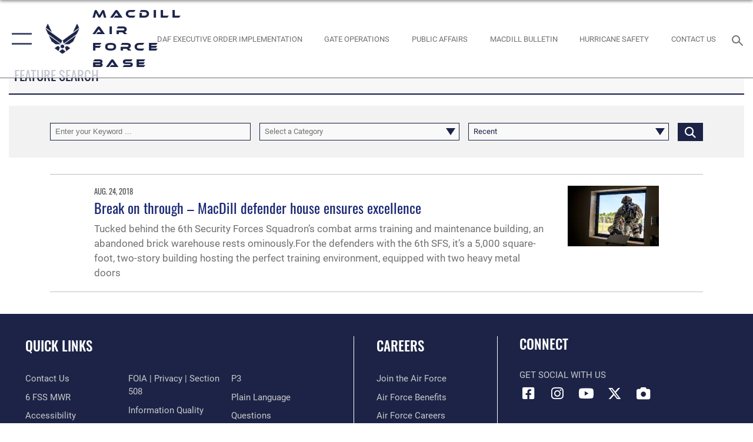

--- FILE ---
content_type: text/html; charset=utf-8
request_url: https://www.macdill.af.mil/News/Features/Tag/89777/emergency-services-team/
body_size: 20756
content:
<!DOCTYPE html>
<html  lang="en-US">
<head id="Head"><meta content="text/html; charset=UTF-8" http-equiv="Content-Type" />
<meta name="REVISIT-AFTER" content="1 DAYS" />
<meta name="RATING" content="GENERAL" />
<meta name="RESOURCE-TYPE" content="DOCUMENT" />
<meta content="text/javascript" http-equiv="Content-Script-Type" />
<meta content="text/css" http-equiv="Content-Style-Type" />
<title>
	Features
</title><meta id="MetaDescription" name="description" content="The official website for the MacDill Air Force Base" /><meta id="MetaKeywords" name="keywords" content="MacDill AFB; MacDill; Tampa Bay; MacDill Air Force Base" /><meta id="MetaRobots" name="robots" content="INDEX, FOLLOW" /><link href="/Resources/Shared/stylesheets/dnndefault/7.0.0/default.css?cdv=2418" type="text/css" rel="stylesheet"/><link href="/DesktopModules/ArticleCS/module.css?cdv=2418" type="text/css" rel="stylesheet"/><link href="/DesktopModules/ArticleCSDashboard/module.css?cdv=2418" type="text/css" rel="stylesheet"/><link href="/Portals/26/portal.css?cdv=2418" type="text/css" rel="stylesheet"/><link href="/Desktopmodules/SharedLibrary/Plugins/SocialIcons/css/fa-social-icons.css?cdv=2418" type="text/css" rel="stylesheet"/><link href="/Desktopmodules/SharedLibrary/Plugins/Skin/SkipNav/css/skipnav.css?cdv=2418" type="text/css" rel="stylesheet"/><link href="/desktopmodules/ArticleCS/styles/AirForce3/style.css?cdv=2418" type="text/css" rel="stylesheet"/><link href="/Desktopmodules/SharedLibrary/Plugins/ColorBox/colorbox.css?cdv=2418" type="text/css" rel="stylesheet"/><link href="/Desktopmodules/SharedLibrary/Plugins/bootstrap4/css/bootstrap.min.css?cdv=2418" type="text/css" rel="stylesheet"/><link href="/Desktopmodules/SharedLibrary/ValidatedPlugins/font-awesome6/css/all.min.css?cdv=2418" type="text/css" rel="stylesheet"/><link href="/Desktopmodules/SharedLibrary/ValidatedPlugins/font-awesome6/css/v4-shims.min.css?cdv=2418" type="text/css" rel="stylesheet"/><link href="/Desktopmodules/SharedLibrary/ValidatedPlugins/Chosen/chosen.min.css?cdv=2418" type="text/css" rel="stylesheet"/><link href="/portals/_default/skins/AirForce3/Assets/css/theme.css?cdv=2418" type="text/css" rel="stylesheet"/><script src="/Resources/libraries/jQuery/03_07_01/jquery.js?cdv=2418" type="text/javascript"></script><script src="/Resources/libraries/jQuery-Migrate/03_04_01/jquery-migrate.js?cdv=2418" type="text/javascript"></script><script src="/Resources/libraries/jQuery-UI/01_13_03/jquery-ui.min.js?cdv=2418" type="text/javascript"></script><link rel='icon' href='/Portals/26/favicon.ico?ver=a_jEYO0l7xsJ2V3rv_e-dA%3d%3d' type='image/x-icon' /><meta name='host' content='DMA Public Web' /><meta name='contact' content='dma.WebSD@mail.mil' /><script  src="/Desktopmodules/SharedLibrary/Plugins/GoogleAnalytics/Universal-Federated-Analytics-8.7.js?agency=DOD&subagency=USAF&sitetopic=dma.web&dclink=true"  id="_fed_an_ua_tag" ></script><meta name="viewport" content="width=device-width,initial-scale=1" /></head>
<body id="Body">

    <form method="post" action="/News/Features/Tag/89777/emergency-services-team/" id="Form" enctype="multipart/form-data">
<div class="aspNetHidden">
<input type="hidden" name="__EVENTTARGET" id="__EVENTTARGET" value="" />
<input type="hidden" name="__EVENTARGUMENT" id="__EVENTARGUMENT" value="" />
<input type="hidden" name="__VIEWSTATE" id="__VIEWSTATE" value="swS7+D16vW4cum63oiKHC6yXsfvtmeIeERhsdOSrHNRy2lsV+I6PqnJo7jkLDqkU81G4ojlINym8asMcWopZtmiJJg63UfUb5/0kMJ22MCDnRUQoCz9X9dNgd47qOwWP12Yy9LD7ob1VN10nNSWpDTixDOPAPGA4fnN1hY6OsXEz3eTjyATHUpLK+6AyQPaLv2tRkgcd15yIsnkBSvavS3CsDxRr+yzQthtcPjsN0XJCRR6/[base64]/KfneVcHdhwCfqaTZMnb0C2DE6OUF3hR+yI3nBtdyCDBx9mk1n+YrwOFIyIha0hktaMHQU7KHY/9RJa7D057XfiY8rd12Izr+Ik3iqf/8EZqZc/x0nNuBB2ZKDIbGne1JGjuSorunZ4PrtevrCA+7L58u97vua+/VEKx+7GFmLc0Xq336dHiztE5ID/ZeWTQV1HJT93hJlMzfPoJBfr3Uujg0tZnF0WXjwszGsxU4MsGYVr1yUlEA1AhGbob7cfkYMwFX1Y7x9FAjcZYdl2itHMho62m/fT54VNuxr33zzKjxpdcLwGR1/W7JiXOi2oMRdRD6+AUbCRVJVDvSFq4DPi5Cx4h9TRcUgR+PmEPOrncEPMkKaEbukwnkX6+00Ld/xMG5DiADjk/LD//K+jrK8JkljqbqqF6ETX802eJpIMufdhY9HknxXP/IS4aJgCpMz9ynEwWkAoLqIPi+lNsK5ZotWZhIPV2655PEajdrmPspanz5wz1rSP64+yiF1FBOA9Y2aUor1IhIyEEC2zl2x+i7bpZDG4KX8cU5HZ7mP26KmwsvJ2sXQFgr/dPQKEWKQW2cR3cv5gf8taKZjgVX2Rck0wyPPgx+SILsHOzzx6Ip3XcXCw/KUH9jV8iSc3NRz5/nfI1tHh5VxYl3ESwrzX2EI+sdBb1vRJNBA86cUWILF+aLdY4jE1U2ct/U9KjFLC+ViNMg8N/LXgPgD8e9Fdkd9UodVdd82cpm/XYlxFjcVOs3Ft5X4BOax4nQ6bd3FJ/5ZtGI5Qu2rufkNm7x7tE9uMk8lJJC7QaszdJajy8YOVmS+MOxZE8TsE1+BLBoglOBiHa2BFMxLh86oh9avmU0o2F5kreSgJSO3UzTtKizEtOd2XiCyWT3PuhkA1QIFPmKn77SqaoL3tXn8I5PL1e27dIRM6c7/a7c3lMTL9y5mY8UpssNTFVD53L00GMCAWsmlNhRjDQawmBZLJcTkpXsYlK0hnks1eErz9XUtWoZ/yOdl8jh6Idyt2RV6Dgn5obaJylRVItLO+7v0YeQiDmULiYmpiQqqQbk2yo9WocM7nPy53GTyqB0Di+I0FxkF8OqZk9GvIslx8q6HpJJXEpMWklu4nfZFHcN1QAjzFqMGOuGPUvUXcrSBcj7lOEluVPoHhCir0wqV9qGKOlPxc0n9atC7KHzgdx/gQmVrGkgVaEaUkSz2bJMZ9zRCp2XCN7tca7rb6eDTWh7+2M1CFQvVX2XNKrRjyLukZN097KAVHK3OLdCENe1nn505KPnP1xPf9L5MCs/FXuBvuXPaTdH7LptguIkmg3XytHYfcVzYv7eK8cp8KrvYOTYCSoTgPIiYGI/JZnu14728KEZJagP6xGzBjBj+zwYF62OXkGnonobTEHCDdp3cmIf+n2veV97/Ux/+NWwBdBNi9P/wccaXfJOPoPOLQ5x/cs3BdfJrlKgD4rQ+CQYG+2dXWnjq/8u43fEqwjoGSca4eisyZITHIjr2B9Wc4lqH3RJvVsRJQ9GkClBOQWbDeqnjbmFbzsFVSw4UBnvgqrZ+J65R26vmuq4oiPsxZT0+4DNbQBfVZKouQU5ZUDyRYdz29ApWUSxjxCYM4k+AuvLqt4wDFmK/teq/gGA8tP8cixIv8KdqZDgTg04hIejHQOEPYz3QlyOCcEpuYPnO/bPgKQQzwEoS9/9Kqj3+LpS3Y1sVecLSOayqznCxKczRWRr/Nw9vZfFqiKj4OzQq2dA/maP9R6hDSq7J1gludvoXmY57q5DIky8fMijWV+a4Gmh2XeVLi5EWxQYumiZZ7mswUbre4dhhrz1pX+JB0v+mL+GM1soVRAWK5tOsWQzb3Jbo67pZIlIxy2hNxP88iorANsBdQMfUX+wXnRH/t038/mYznKDpxhaq4t6LBIpp9rgrVhM61xGEoAdXfFuD+6QrhXKfpZZ1gDXFvXxz+3OELuT8zuAEAYu0EubUArndKNK/4bbehAlL4UYXin8DXwlNHXCGIHzlPdZ7+5xkbrEOOQ+bFeNll6gBd5Q7swZbRzFLgGXvjDWOkhCzbZWFpCljhLi9Pb+S7NiuYQ6TP2mlVGRzjEkZFjpuS8cJMWpBnwzzNaL7mmdKHQ5RFDsMcC4TGjBcz2n3CUEthzZk6GRx8rcjmw/Yw6qTpBprwDzO9lfwoM12O7GX/VBSQ+67vSRQOyKRlTORAFutZSfWbNk8FSYQvqZW8X76SaS7s1W0OmC4N7wKsOaF1XMATdmJCaeB6NKVJDgDrzW5EAOZDpFhViBf/H7Wzi9MbLZKpXkYUmHTCKe4FURDOaaBj313p0dTm+w3HCqnl1YOgmciLohSyK+eFpT9ea3uvXpQ+k3OCOxOaaPSHzbI55Q723td0r8WBR3n/tiHr1bj07+ptygTTtxnP3oiOIBP5wRn/2L02FmBbXLuLJ/KfjELFM8Ks1E+65cOF974J4dM0zNW5+sD3iv5wpWcsOYxq6PQN1QFODd8lApgR5I2w5GXRde/QHkUxROXERjfZMIn4cbTpSzLsZ8bR+RFCa/rBU/wFZD2SSiDqhcLuLXbmmA99Hv0GJNdWPqNBxNEKnN44jXmT7M2cDjfQLrlmLQepWbWuyAVELytz5DPz+k/YaBpdRcpNYqe54AsbzAb4mQlIs3LnsBbDRif5mZqluo2YvGvTOK303eObYKwWq6sNS3ShfYMqVYp+QPHxBh+5QSfADQ1cVJ6MwWone0vWRr9yTvgmRbdC6dOpobxbhjLS6ND/OUEmZyfW9dJC2ybqrZTjDxVtBSP8rKOLJrA4JI1QV/+mSgT3BZH7uSaRvKh0ACVRLXD5kr4SDpmoap0FdU80a6L/m0S6OuNU/nGV8jURmmOVFBkenFMDk4u4PZ++x08I/cOO40wX1P1kI8PX3GP/LTAHxmZVABWqKfCyNAp+qxSvDRdn7/yp/s000g9RggAd0JQgSEQQewOhqN7yjDAucuUuA3Qcg0C1NTeHteHR8969N4mSAnFLc4to3ESsCZWZReQu27a4yd7jiIGA1FZaPjWyKWqksaOQlCaZWtnpKKEECBdkgSQQeYcFYQerQiSKiZQZwOpD31sLZSPle+sq4A/8f3xWs+1daX67Y5EwxzCOCGM9igKNxxqSYcvnu6s4RGrw2vBUnsowQH3OeYAlCQ1SeIgjGbu6OSP3mQx84I0v9jYJb44OiqLb7UC0tBBJ6unq6EUrIAg128MtIWrImMrg5uEl0GsqRXUKvtHdvOYWiT2lm1mPa9kNOKfXWvTl/O4Xpx2yxyVMF3KnxnhOqiaVCuh7xtWsRCnWUI1p8nKt+l6pqe/Y04sgHRGEk/dKMicanw+MloZhGI1Y7Cxaf+BzpQjfwORqtMCf6AJDuz4+Dr77kTZCWJEfg9wx5rcZ/QGAAvc1wENOSa+uFZwQhBKXsNSPjZxkbkMog3gI5V7/HgOaQd9+im+9LwLESNkuiholq7OPt2E02xy3m78x7yfl4mf9zRev+B3C9cVOFeTUVwOewnCBY3DC7Rubrhpn6yIG1qA/dvLaRpvqYIhNMPPTVGLDCHQfpxtDejroj6l5/i58i/A6Py2G82Kerfv7rEDEoRTM+ezbx98MyfvrktZrZhC2YJevjnXQDM+PBUcB7hbpumOhRBa8vJ290coX7sZGYHmEu3xLaBfmkkkyDCq+2Q904Ynoq95Mc6cIbwy0EyOznieTDnt06wHCZNTXsNIcxu0YbhOxfx6AmAKv9jaNeKxhz40SddP2wgcsz4iwmaiGeuvX3/ijdwHMWB/BmvPKxolKMHg5r/lSNXu6/P+Z3H3us2B0xhnLioh961wv11aqs1V2OGGtRW3Po6J7MtU9+AVsMvI8+YuOsocv/q1hse8RX5ylZkOEmZmnGn0eY9jXqmHl3Lj01qJRpLKVX38eLtCUXAnbPeXrjDYEv4rHP2GAJG+h4WVVsxsC3Xhy/c6e8dUPJkkInWM0rfa52LE8AJZMRUiJaTPBQb1p0eIcdVMWsKOwvRAKtTxgtEasu66zL7UCUZzOauPvo0DzkNloq9ojfVHc74OtgrjZy4+hOVvnMBgw/2lrJTo9klNPnOYI351ivcMUDI3WmMaH+K5ioCoEJTHEhx0UbOBxf/WOMAfgiwuEVhoK5Exs5ffusLPdeSRmCCbTETNwv3WF3Jenh+e0VYB5wfxrg/0z+NFHUd12Uhc4tjnlfJHJ+zRc6w9aXrRr0Mn4h6I526z3+ppFAUFYxFWvsZjvlvMtUKpyy79ngR2LGjrhgSZ15QzJ59dvToigMSdMXpJYmb5O7JhrVM6n/9Z+aPDVIa/f+Q+8/1L5ltWOTAoxoop7qD0u5/4xlwcek+ce/XbSxH6j98R0IM+sj6m1hgdh4WZkCQUmW2XTgSuNHyE8uiMiFbiuL6LckgYHy69J77q2ISaPJ0ofnvOCapxkpxSMN/B/sm3d3+9KMmft3RWcDxiDR3w95qmab94r7l1yP1T5775NDMfqS3Nkc1p6BkVQzQw+tyeeOo3feidoQtxCh+/p5jueFmizsAYePQ/[base64]//Cm7hKrcXsaxdH7n4VkRJhfUWo7i4v6zOYiS3aE6ZLXiyNRin2Ht8SuR6dGFbTUp4Z9U9ypILSIwsFELrbWZ73zeJVRRfpCqGWsJrTbVrjai9g/[base64]/+RPlH5g4mWX/cwPAck2oMGjlROnKN/hdFdh/ukDUPq5cXU1xtOf4hZfzkPw4LwVVc6jk9tng+LId3CKp/7x2W+0VQvtCp3Ic93mpYJbTZBEmcYIoJheGj0jZMIpRJGPjx7o+zsKodFu27UStmCA15zmHMo5NmA2In0hKoHB57YhyDFs/ljweQrJbCX7NxnPiqVt9tVfFtMZMI1TEMosshp94jKgv7/i1ZzzplShS3JSgEUyEMOQNwRjUb/F0EnoDQljtVR6Cmr+/BIT3mBvvuORjlfbWpHnfJTUyGq+rEgCVcM0uLaQo77VGjBbdEjzrB2fQp7f0a7gQ4BmAAi2XdFQ5v1YhMuKW0GdhynkTXdAijdDP7pAW+9jH8VvZY2I0bGfYPW87U/iL/v1t3d8BNYnB4JmoQUmWhWsZ1rBnvLf7TboA8DOaW9S+H5Ac1sjsPKFIDfoYg9DbBS/9L5UF4Rav4USOBklKvFXu6+iGqd1g1QshHcoTIJVd/EVWO2wELv6E8bJyRa9O0YBCTMaI2hKCjs1GQI/V2JUAeDTQAwkc61z884kXk6EmkZxDeB1SpoRY5p5WmbAUOESKiLr5rjEIAa3en/UXZEPEiugNSEGypyWI/0g2j7TFyHsjy1FFZAFh2HcQAKJfw0bfoC/+P1kGyX5qyhQkYNaN78qpY7ceVxpvT+i3u5AweopLR6fRz8uLb9WPIVeKAcj7vojvu/409Kky2YrR5Vam/KZ43gqR3iZGY7MJ+4vMc3vWIlCZIYT6DFyG0BnHbc+C3AI146EgvNtR9b/G7BQFhCeFLjFMQr6kGety9EyMoT4FQoYzYg16DnT04vY1hGe4r0ug5W7iKQsUV1+5So2v89FS60STKw2tYaNb1FiFJQHLSucI6692w9xHu10k9kNxopf7z5UTBgSKYpat6/nji0wa0xk/h3EuSRv7q0NfrelpZIEAUjIgKFUSXvnoYihlUS3X7Fr2TQ8oTo8YHL393x+rtxyzk+PhFNl+ZYMUVac8bpzIbJgCaiUa1LsrCsPq4MOumtPx2R2wWQXrWVR7Fq/Ud4rfQgzh2+a7+CnHl8iKKkm9eH/3Y2oL4U2BY2aT0VNclVxiXP8T4YGVZc71Us9mwEuj+o2LRIACYoxILoG0VeTaaxQBFJgD9ojpm8KfynL0UHvD96k65dH5fs1g2u+wyBDM6NY6ZxSxsLaV5BmuhExw+rsbYDJn3hP3/lq+N8UfduKDbWw+diyQpKGPcP8t8sguYSPSa/QySwerCm6L0qvW4skm79NIIazv+5cG8yX5XzEAemmMHHb8VbM8VORdnh0Iigvsfjd76x94QPz91eDnr1u6yRsrCWbn5sRMazruCKyCxjwBggLZg42Crl4dz6fD4su2J2hndMLjIUK99rguGyCgE6DrL1ovbJoQNGNP+6si37/pxP5ygxdaA+xASNyxJ4nV25rgc2ySH5T38Rmqo/bZhFbiw4bNtM4Xe0FMmOIsGbjjY3Hr7zHQXgOTOLD1/KiBrBVzZz8PkuUoeJ7v7WEfEtmKxuDqXqWM+YjTk7YoZs8x0an8uW6aQOabN9907hnSlIboQqTKdQ3UJ9yUAjXIJYIUzhIWdD86rpxgTR/ffnNBbalRaoXtswaxGfClX5WKrgC6/90PEunCKyyP4hIYOzMe8NMU9m83EkdJzTyTcMGwlLmEFuhHMCPZOZpSezFSQ66luRzaC4V44WPA+lKe2YcgMydyTlE+f2kS+ao7mK580y4UZfw7hzRS+rmcTAU+LJ6OzQH5eFfwHFbCbKKv3oSK1Arg7PhB3HKy+tOSlsJ/uhudd5o/gIE6fdx4q6owvEsMQqImogAcnp3Nm9PyThTbfWTxoKD4BPjESokw6/U5ptJ3VUYDl3DzOal/XiIHz6L7y8iFB7+tM8qp0bjJ3ff35lxnRl0sUs4d2H/[base64]/wg2t9rbbsEHMnw/N2wG3ZyfsUAMXY53/Ss00LxncZch0VOJAY7jaDFCRRrk4WzgXUdD+z+kYUcdRFL4WyrRJMgCM1ASJxQ+Tb5aG4yH0YRh0nj9oOmA/cA3A276KxwpilIfs9iYAhVNFavr/agG7Rj7g9yZa6vZJa6bI0h/iDaOdn9fZNDh1LTLYy+WKFUfBf3etKz51bRQukE3EK50Is2+Ar+/H/0ca7fIqD39XOrw7zXY2hBJNzP2YOlu9QZflAI6bmnEQU40QiYtf65A7/8kqJbIM7HAKKZbzFNmry2FUW5vqDrlu2r3Wov9LtlOM6darKK7JmLinxdYwHjj9GgkYhSM5tBt1sLWCHjj7B9rpTcnFw7IIlUiZiWz3uE2tqIJ7I99rLCe3wcum73Wfh0jd1/9NQHPdwyfKo0lW4EhaAQ+C3QNnLe4HxT/6wS91f0WCrUTwv7xXUcTap/cjanZFedrB/YjCSKvW1DVAIWX6viLaj80+Jn6moWvNgTEo4ewyHjeYmvKkhzF1CkGG/CzWdISIMcrA1I+iZ4hllLuVNmkqWetYodckHlShDxFSV7vTwUoGNgNo5h7Z5MAjqSRS0J07IqOQ2MTO9kyZb8rW/1fV4XgHlqfhL9rf2ydvfT9l7hjtuh6OS61Kyp6kuhWJ8BkPzIm9KPyqOQzXoqrKC0efC26HhwlHdWraLv/bg1eydMtcSX3Lpt06ZEoMdMnWA/6Ch09lLxwCdi2zLd4EE6uo7G8OeSsWdgauFoAZGsxZAl5L5kePkXzGBIZlGq3W0EG2uLSzN919cSE+TMXuNbaVcr6VJunt8BD4F1ybGM8qDdnYsf/AcEJvV4hzgE4SeJwM8zEVjy3MtZL+xcL+69//XLRdLSluLDhQ5Q40XHbvGMZQoK+qGzEqDasIc+HIqMTx4KcChte9GzDkgWmWanYoS+hUuobLRabWYXZnH7B2gd+D2bFrxCvMW1MVmz6BqZl0MReWbLRSIiG8dI//dO6/5Dddhe1qFUfVaqq3ybHZPa5JHWbc7F7ofqagCvQ4rlT5z7Fuu413da4aXnRbyrQ4fSmgrxp50hv85cEWeCbHCOlT0yG1aUM1NYcSgQu4WqSByD0HL4TaH3zJLhhqiAuhuIizmi/SFh5JfrFT5HMkUce+XqWLNPxwZlTx9AHU2JlDfkV5S+Sm9G4Oq05jBEq2k00c/53Y0ObfM427laTQ/ZLASfm9Gw47IEuXH/PXVRHjnfz+XPCNBGCFtdv6fwrWNuP1GWp3ID00xdrW4rEe9ygI8DTHNnlyH+M22YvNdEVU9sZMRLgDsRJ4s8GoUmR1NKpJwbmCqmRG+zcnKiSaJnwylIanqI9zkTqqo3gPmuDc3Lr5KVvYCCeE5ANK6RSG/[base64]/QoxKmGKuCRm63xbSAqnoGtJIaqjeT465HSU1GMuJ6gx3vgnP5SCCFOW3RZCLi/5xtdyOxz6R+O0dLiHqh6AYj3+2OZCjLRUSjy+PbwJxIKk3Myk3Rvpjc1hjXLXoPIIUzRWl489WW8nXHVFD4/HgZtvQDWq+jgiBldULxy2mjjWe" />
</div>

<script type="text/javascript">
//<![CDATA[
var theForm = document.forms['Form'];
if (!theForm) {
    theForm = document.Form;
}
function __doPostBack(eventTarget, eventArgument) {
    if (!theForm.onsubmit || (theForm.onsubmit() != false)) {
        theForm.__EVENTTARGET.value = eventTarget;
        theForm.__EVENTARGUMENT.value = eventArgument;
        theForm.submit();
    }
}
//]]>
</script>


<script src="/WebResource.axd?d=pynGkmcFUV3Yv-3f2nr9xy0Kf6C_zZnc9LGfZMM3iT4nqVs6bWcUamjTUtM1&amp;t=638901627720898773" type="text/javascript"></script>


<script src="/ScriptResource.axd?d=NJmAwtEo3IpQvsjSkuQUuIqMspjI2fWDpWH3-CBlVemQ0vAoBChpuVZw0gj2044CMiBllJZEWsefTRtglhmrbpRUam1112h7KfeQnmWQ-MTPHnYAYKgX3qQxNVIhYQWTOgPlXw2&amp;t=32e5dfca" type="text/javascript"></script>
<script src="/ScriptResource.axd?d=dwY9oWetJoKJpG3WOIgNzeRnuMQFr2URwQwKo8c8VB11Ho4DclWIhp-MA73UFDl1EyzFlsqcNfh9b1MMiCRZ3tWUMYJhhBd83kEjdI0fA6QVRWOGYf41Mnh-kc8Qc9Ih4nwsFAICujytX66x0&amp;t=32e5dfca" type="text/javascript"></script>
<div class="aspNetHidden">

	<input type="hidden" name="__VIEWSTATEGENERATOR" id="__VIEWSTATEGENERATOR" value="CA0B0334" />
	<input type="hidden" name="__VIEWSTATEENCRYPTED" id="__VIEWSTATEENCRYPTED" value="" />
	<input type="hidden" name="__EVENTVALIDATION" id="__EVENTVALIDATION" value="HjBXJHbEUi0RhAXEDC7I6ifG/tNombDa5BQywHrJJC6dkbqeLTjiMi0Ro8VcGWAu8NZuS1/[base64]/5hnK/ivvWt" />
</div><script src="/js/dnn.js?cdv=2418" type="text/javascript"></script><script src="/js/dnn.modalpopup.js?cdv=2418" type="text/javascript"></script><script src="/js/dnncore.js?cdv=2418" type="text/javascript"></script><script src="/Desktopmodules/SharedLibrary/Plugins/Mobile-Detect/mobile-detect.min.js?cdv=2418" type="text/javascript"></script><script src="/DesktopModules/ArticleCS/Resources/ArticleCS/js/ArticleCS.js?cdv=2418" type="text/javascript"></script><script src="/Desktopmodules/SharedLibrary/Plugins/ColorBox/jquery.colorbox.js?cdv=2418" type="text/javascript"></script><script src="/Desktopmodules/SharedLibrary/ValidatedPlugins/moment/moment.js?cdv=2418" type="text/javascript"></script><script src="/js/dnn.servicesframework.js?cdv=2418" type="text/javascript"></script><script src="/Desktopmodules/SharedLibrary/Plugins/Skin/js/common.js?cdv=2418" type="text/javascript"></script><script src="/Desktopmodules/SharedLibrary/ValidatedPlugins/moment-timezone/builds/moment-timezone-with-data.js?cdv=2418" type="text/javascript"></script><script src="/Desktopmodules/SharedLibrary/Plugins/image-set-polyfill/image-set-polyfill.js?cdv=2418" type="text/javascript"></script><script src="/Desktopmodules/SharedLibrary/ValidatedPlugins/Chosen/chosen.jquery.min.js?cdv=2418" type="text/javascript"></script><script src="/Desktopmodules/SharedLibrary/Helpers/chosen-fix.js?cdv=2418" type="text/javascript"></script>
<script type="text/javascript">
//<![CDATA[
Sys.WebForms.PageRequestManager._initialize('ScriptManager', 'Form', ['tdnn$ctr2466$Article$desktopmodules_articlecs_article_ascx$UpdatePanel1','dnn_ctr2466_Article_desktopmodules_articlecs_article_ascx_UpdatePanel1'], [], [], 90, '');
//]]>
</script>

        
        
        

<script type="text/javascript">
$('#personaBar-iframe').load(function() {$('#personaBar-iframe').contents().find("head").append($("<style type='text/css'>.personabar .personabarLogo {}</style>")); });
</script>

<script type="text/javascript">

jQuery(document).ready(function() {
initializeSkin();
});

</script>

<script type="text/javascript">
var skinvars = {"SiteName":"MacDill Air Force Base","SiteShortName":"MacDill Air Force Base","SiteSubTitle":"","aid":"macdillairforcebase","IsSecureConnection":true,"IsBackEnd":false,"DisableShrink":false,"IsAuthenticated":false,"SearchDomain":"search.usa.gov","SiteUrl":"https://www.macdill.af.mil/","LastLogin":null,"IsLastLoginFail":false,"IncludePiwik":false,"PiwikSiteID":-1,"SocialLinks":{"Facebook":{"Url":"http://www.facebook.com/MacDillAirForceBase","Window":"_blank","Relationship":"noopener"},"Twitter":{"Url":"http://twitter.com/MacDill_AFB","Window":"_blank","Relationship":"noopener"},"YouTube":{"Url":"http://www.youtube.com/afbluetube","Window":"_blank","Relationship":"noopener"},"Flickr":{"Url":"http://www.flickr.com/photos/130948209@N02/","Window":"_blank","Relationship":"noopener"},"Pintrest":{"Url":"https://www.pinterest.com/usairforce","Window":"_blank","Relationship":"noopener"},"Instagram":{"Url":"http://instagram.com/macdill_afb/","Window":"_blank","Relationship":"noopener"},"Blog":{"Url":"http://airforcelive.dodlive.mil","Window":"_blank","Relationship":"noopener"},"RSS":{"Url":"http://www.af.mil/rss/","Window":"_blank","Relationship":"noopener"},"Podcast":{"Url":"","Window":"","Relationship":null},"Email":{"Url":"","Window":"","Relationship":null},"LinkedIn":{"Url":"","Window":"","Relationship":null},"Snapchat":{"Url":"","Window":"","Relationship":null}},"SiteLinks":null,"LogoffTimeout":3300000,"SiteAltLogoText":""};
</script>
<script type="application/ld+json">{"@context":"http://schema.org","@type":"Organization","logo":null,"name":"MacDill Air Force Base","url":"https://www.macdill.af.mil/","sameAs":["http://www.facebook.com/MacDillAirForceBase","http://twitter.com/MacDill_AFB","http://instagram.com/macdill_afb/","https://www.pinterest.com/usairforce","http://www.youtube.com/afbluetube"]}</script>

<div id="app" class="layout-main no-banner ">
    

<div id="skip-link-holder"><a id="skip-link" aria-label="Press enter to skip to main content" href="#skip-target">Skip to main content (Press Enter).</a></div>

<header id="header-main">
    <div id="header-main-inner">
        <nav id="nav-main" aria-label="Main navigation">
            <div type="button" class="nav-main-toggle" role="button" aria-label="Show or Hide Navigation"> 
		        <span class="nav-main-toggle-label">
				    <span class="nav-main-toggle-item nav-main-toggle-item-top">
					    <span class="nav-main-toggle-item-inner nav-main-toggle-item-inner-top"></span>
				    </span>
				    <span class="nav-main-toggle-item nav-main-toggle-item-bottom">
					    <span class="nav-main-toggle-item-inner nav-main-toggle-item-inner-bottom"></span>
				    </span>
			    </span>
		    </div>
            
            <div id="nav-main-inner">
                <div id="nav-main-header">
                    <div type="button" class="nav-main-toggle" role="button" aria-label="Show or Hide Navigation"> 
		                <span class="nav-main-toggle-label">
				            <span class="nav-main-toggle-item nav-main-toggle-item-top">
					            <span class="nav-main-toggle-item-inner nav-main-toggle-item-inner-top"></span>
				            </span>
				            <span class="nav-main-toggle-item nav-main-toggle-item-bottom">
					            <span class="nav-main-toggle-item-inner nav-main-toggle-item-inner-bottom"></span>
				            </span>
			            </span>
		            </div>
                    <svg class="svg-logo" width="80" height="70" xmlns="http://www.w3.org/2000/svg" viewBox="0 0 80 70">
                        <g>
                            <title>U.S. Air Force Logo</title>
                            <g transform="matrix(0.30864200474303516,0,0,0.30864200474303516,96.66049876374962,86.23049787780087) ">
                                <polygon points="-216.59274005889893,-115.45912504196167 -239.41073322296143,-98.88313627243042 -211.62673664093018,-78.69417142868042 -202.91378498077393,-105.51613187789917 " class="fill"/>
                                <polygon points="-207.52175617218018,-75.70814847946167 -184.70473957061768,-59.13417387008667 -161.90072345733643,-75.70814847946167 -184.70473957061768,-92.29115629196167 " class="fill"/>
                                <polygon points="-195.99575519561768,-126.93117094039917 -279.6467409133911,-187.7141375541687 -260.1197633743286,-147.0781512260437 -232.37673664093018,-126.93117094039917 " class="fill"/>
                                <polygon points="-187.24075031280518,-153.7301287651062 -304.11372089385986,-238.64913511276245 -284.5887575149536,-198.0051531791687 -194.19973468780518,-132.33217191696167 " class="fill"/>
                                <polygon points="-287.54475116729736,-271.9891619682312 -301.3247194290161,-243.31515073776245 -258.9787721633911,-212.55013608932495 " class="fill"/>
                                <polygon points="-166.50472736358643,-105.51613187789917 -157.78475666046143,-78.69417142868042 -130.01070880889893,-98.88313627243042 -152.83077716827393,-115.45912504196167 " class="fill"/>
                                <polygon points="-137.04073810577393,-126.93117094039917 -109.2976884841919,-147.0781512260437 -89.7787675857544,-187.7141375541687 -173.42074298858643,-126.93117094039917 " class="fill"/>
                                <polygon points="-182.17178058624268,-153.7301287651062 -175.22274494171143,-132.33217191696167 -84.8327226638794,-198.0051531791687 -65.3028154373169,-238.64913511276245 " class="fill"/>
                                <polygon points="-81.8727617263794,-271.9891619682312 -110.4467363357544,-212.55013608932495 -68.0937089920044,-243.31515073776245 " class="fill"/>
                                <path d="m-197.38074,-111.46014c0,-6.997 5.676,-12.677 12.682,-12.677c6.99,0 12.677,5.68 12.677,12.677c0,7.005 -5.687,12.68 -12.677,12.68c-7.006,-0.001 -12.682,-5.675 -12.682,-12.68z" class="fill"/>
                            </g>
                        </g>
                    </svg>
                </div>
                <div id="nav-main-search">
                    <div id="dnn_Header_MobileSearch" class="search-input-wrap">
	
                        <input id="search-input" aria-label="Search" type="search" autocomplete="off" name="header-search" placeholder="SEARCH" value="">
                    
</div>
                </div>
                <div id="nav-main-menu">
                    <ul id="nav-main-menu-top-ul">
	
    <li class="parent ">
    
        <a href="https://www.macdill.af.mil/" target="" aria-expanded="false">Home</a>
    
        <ul>
        
    <li class="">
    
        <a href="https://www.macdill.af.mil/Hurricane-Information/" target="" >Hurricane Information</a>
    
    </li>

        </ul>
    
    </li>

    <li class="parent ">
    
        <a href="https://www.macdill.af.mil/News/" target="" aria-expanded="false">News</a>
    
        <ul>
        
    <li class="">
    
        <a href="https://www.macdill.af.mil/News/Article-Display/" target="" >Article Display</a>
    
    </li>

    <li class="">
    
        <a href="https://www.macdill.af.mil/News/Commentaries/" target="" >Commentaries</a>
    
    </li>

    <li class="active">
    
        <a href="https://www.macdill.af.mil/News/Features/" target="" >Features</a>
    
    </li>

    <li class="parent ">
    
        <a href="https://www.macdill.af.mil/News/Photos/" target="" aria-expanded="false">Photos</a>
    
        <ul>
        
    <li class="">
    
        <a href="https://www.flickr.com/photos/130948209@N02/albums/" target="_blank" rel="noopener noreferrer" >MacDill AFB Flickr</a>
    
    </li>

    <li class="">
    
        <a href="https://www.dvidshub.net/unit/6ARW" target="_blank" rel="noopener noreferrer" >MacDill AFB DVIDS</a>
    
    </li>

    <li class="">
    
        <a href="https://www.macdill.af.mil/News/Photos/" target="_blank" rel="noopener noreferrer" >MacDill AFB Site Photos</a>
    
    </li>

        </ul>
    
    </li>

    <li class="">
    
        <a href="https://www.macdill.af.mil/News/Art/" target="" >Art</a>
    
    </li>

    <li class="">
    
        <a href="https://www.macdill.af.mil/News/Video/" target="" >Video</a>
    
    </li>

    <li class="">
    
        <a href="https://www.macdill.af.mil/News/Bulletin/" target="" >Bulletin</a>
    
    </li>

        </ul>
    
    </li>

    <li class="parent ">
    
        <a href="https://www.macdill.af.mil/Units/" target="" aria-expanded="false">Units</a>
    
        <ul>
        
    <li class="">
    
        <a href="https://macdillfss.com" target="_blank" rel="noopener noreferrer" >6th Force Support Squadron</a>
    
    </li>

    <li class="">
    
        <a href="https://www.macdill.af.mil/Units/Equal-Opportunity-Office/" target="" >Equal Opportunity Office</a>
    
    </li>

    <li class="">
    
        <a href="https://www.macdill.af.mil/Air-Force-Office-of-Special-Investigations/" target="" >Air Force Office of Special Investigations</a>
    
    </li>

    <li class="">
    
        <a href="https://macdill.tricare.mil/" target="_blank" rel="noopener noreferrer" >Medical Treatment Facility</a>
    
    </li>

    <li class="">
    
        <a href="https://www.macdill.af.mil/Units/MacDill-Environmental/" target="" >MacDill Environmental</a>
    
    </li>

    <li class="">
    
        <a href="https://www.macdill.af.mil/Units/MacDill-Flight-Safety/" target="" >MacDill Flight Safety</a>
    
    </li>

    <li class="">
    
        <a href="https://www.macdill.af.mil/Units/Judge-Advocate-Legal-Office/" target="" >Judge Advocate - Legal Office</a>
    
    </li>

    <li class="">
    
        <a href="https://www.macdill.af.mil/chapel/" target="" >MacDill Chapel</a>
    
    </li>

    <li class="">
    
        <a href="https://www.amc.af.mil/AMC-Travel-Site/Terminals/CONUS-Terminals/MacDill-AFB-Air-Transportation-Function/" target="_blank" rel="noopener noreferrer" >MacDill AFB Air Transportation Function</a>
    
    </li>

    <li class="">
    
        <a href="https://www.housing.af.mil/Home/Installations/MacDill-AFB/" target="_blank" rel="noopener noreferrer" >MacDill Housing</a>
    
    </li>

        </ul>
    
    </li>

    <li class="parent ">
    
        <a href="https://www.macdill.af.mil/About-Us/" target="" aria-expanded="false">About Us</a>
    
        <ul>
        
    <li class="">
    
        <a href="https://www.macdill.af.mil/About-Us/Biographies/" target="" >Biographies</a>
    
    </li>

    <li class="">
    
        <a href="https://www.macdill.af.mil/About-Us/Fact-Sheets/" target="" >Fact Sheets</a>
    
    </li>

    <li class="">
    
        <a href="https://www.macdill.af.mil/About-Us/History/" target="" >History</a>
    
    </li>

        </ul>
    
    </li>

    <li class="">
    
        <a href="https://www.macdill.af.mil/photo-studio/" target="" >Public Affairs</a>
    
    </li>

    <li class="">
    
        <a href="https://www.macdill.af.mil/Contact-Us/" target="" >Contact Us</a>
    
    </li>

    <li class="">
    
        <a href="https://www.macdill.af.mil/Feedback/" target="" >Feedback</a>
    
    </li>

    <li class="">
    
        <a href="https://www.macdill.af.mil/STEM/" target="" >STEM</a>
    
    </li>

    <li class="">
    
        <a href="https://www.macdill.af.mil/Sexual-Misconduct-Disciplinary-Actions/" target="" >Sexual Misconduct Disciplinary Actions</a>
    
    </li>

    <li class="">
    
        <a href="https://www.macdill.af.mil/Visitor-Access/" target="" >Visitor Access</a>
    
    </li>

</ul>


                </div>
                <div id="nav-main-footer">
                    <ul class=""><li class=""><a href="https://www.facebook.com/MacDillAirForceBase" target="_blank" rel="noopener noreferrer" aria-label="Facebook icon opens in a new window" title="Facebook icon"><span class="social-icon fab fa-facebook-square social-link-356"></span></a></li><li class=""><a href="https://www.instagram.com/macdillafb" target="_blank" rel="noopener noreferrer" aria-label="Instagram icon opens in a new window" title="Instagram icon"><span class="social-icon fab fa-instagram social-link-2068"></span></a></li><li class=""><a href="https://www.youtube.com/MacDillPA" target="_blank" rel="noopener noreferrer" aria-label="YouTube icon opens in a new window" title="YouTube icon"><span class="social-icon fab fa-youtube social-link-2088"></span></a></li><li class=""><a href="https://www.twitter.com/MacDill_AFB" target="_blank" rel="noopener noreferrer" aria-label="X (formerly Twitter) icon opens in a new window" title="X (formerly Twitter) icon"><span class="social-icon fa-brands fa-x-twitter social-link-432"></span></a></li><li class=""><a href="https://www.dvidshub.net/unit/6ARW" target="_blank" rel="noopener noreferrer" aria-label="DVIDS icon opens in a new window" title="DVIDS icon"><span class="social-icon fas fa-camera social-link-2694"></span></a></li></ul>
                </div>
            </div>
            <div id="nav-main-open-overlay"></div>
        </nav>

        <div id="logo-main">
            <a href="https://www.macdill.af.mil/">
             
                <img src="/Portals/_default/Skins/AirForce3/Assets/images/af-logo-seal.png" alt="U.S. Air Force Logo" title="U.S. Air Force"/>
                
                <span class="site-title">MacDill Air Force Base</span>
                
            </a>
        </div>

        <nav id="nav-secondary" aria-label="Search navigation">
            <div id="nav-secondary-inner">
                <ul class=""><li class=""><a href="https://www.af.mil/DAF-Executive-Order-Implementation/"><span class="text text-link-3282">DAF EXECUTIVE ORDER IMPLEMENTATION</span></a></li><li class=""><a href="https://www.macdill.af.mil/About-Us/Fact-Sheets/Article/231707/macdill-afb-gate-operation-information/"><span class="text text-link-2117">Gate Operations</span></a></li><li class=""><a href="https://www.macdill.af.mil/photo-studio/" target="_blank" rel="noopener noreferrer" aria-label="Public Affairs Photo Studio opens in a new window"><span class="text text-link-2073">Public Affairs</span></a></li><li class=""><a href="https://www.macdill.af.mil/News/Bulletin/" target="_blank" rel="noopener noreferrer" aria-label="MacDill Bulletin opens in a new window"><span class="text text-link-2075">MacDill Bulletin</span></a></li><li class=""><a href="/Hurricane-Information/"><span class="text text-link-2789">Hurricane Safety</span></a></li><li class=""><a href="/Contact-Us/"><span class="text text-link-2074">Contact Us</span></a></li></ul>
                <div id="dnn_Header_DesktopSearch">
	
                    <input type="checkbox" class="hidden-input" id="header-main-search-state" aria-label="Search" tabindex="-1" aria-hidden="true">
                    <div id="main-search-open-overlay"></div>
                    <div id="header-main-search">
                      <div class="search-input-wrap">
                        <input id="header-main-search-input" aria-label="Search" class="global-search" minlength="1" tabindex="-1" type="search" autocomplete="off" placeholder="Search topics, names, categories..." value="">
                        <label class="header-main-search-toggle-label" for="header-main-search-state" tabindex="0" aria-label="Search toggle"></label>
                      </div>
                    </div>
                
</div>
            </div>
        </nav>
    </div>

</header>
<div id="header-main-spacer"></div>

<p><a name="skip-target"></a></p>
    <!--/* //NOSONAR */--><div id="dnn_HeaderPaneTop" class="DNNEmptyPane"></div>
<div id="dnn_HeaderPaneMid" class="DNNEmptyPane"></div>
<div id="dnn_HeaderPaneBottom" class="DNNEmptyPane"></div>
    
    <main class="content ">
        <!--/* //NOSONAR */--><div id="dnn_ContentPane" class="DNNEmptyPane"></div>
<div class="container container-wide">
    <div class="row">
        <div id="dnn_CenterPaneWide_Top" class="col-md"><div class="DnnModule DnnModule-ArticleCSDashboard DnnModule-2465"><a name="2465"></a>

<div class="theme-container title-container">
    
    <h2 class="theme-container-header border-bottom">
        <span id="dnn_ctr2465_dnnTITLE_titleLabel" class="title">Feature Search</span>



    </h2>
    <div id="dnn_ctr2465_ContentPane" class="theme-container-content"><!-- Start_Module_2465 --><div id="dnn_ctr2465_ModuleContent" class="DNNModuleContent ModArticleCSDashboardC">
	<div id="dnn_ctr2465_Dashboard_ph">
		
<div class="advanced-search">
    <div class="container">
        <div class="options d-flex flex-md-row">
            <div class='inner'>
                <div class="spinner3">
                    <div class="bounce1"></div>
                    <div class="bounce2"></div>
                    <div class="bounce3"></div>
                </div>
                
                <div class="cellinner">
                    <label for="dnn_ctr2465_Dashboard_keyword2465" class="d-none">Keyword</label>
                    <div class="field-outer keyword text-box">
			<input name="dnn$ctr2465$Dashboard$keyword2465" type="text" id="dnn_ctr2465_Dashboard_keyword2465" title="Keyword" aria-label="Keyword Control" placeholder="Enter your Keyword ..." />
		</div>
                </div>
                
                <div class="cellinner">
                    <label for="dnn_ctr2465_Dashboard_cat2465" class="d-none">Type</label>
                    <div class="field-outer category drop-list">
			<select name="dnn$ctr2465$Dashboard$cat2465" id="dnn_ctr2465_Dashboard_cat2465" aria-label="Category Drop Down List">
				<option value="0">Select a Category</option>
				<option value="3745">Around base</option>
				<option value="3746">Airmen</option>
				<option value="3747">Mission</option>
				<option value="3748">Community</option>
				<option value="14817">Medical/Health</option>

			</select>
		</div>
                </div>
                
                <div class="cellinner">
                    <label for="dnn_ctr2465_Dashboard_sort2465" class="d-none"></label>
                    <div class="field-outer sort drop-list">
			<select name="dnn$ctr2465$Dashboard$sort2465" id="dnn_ctr2465_Dashboard_sort2465" title="Sort" aria-label="Sort Drop Down List">
				<option selected="selected" value="Recent">Recent</option>
				<option value="Oldest">Oldest</option>
				<option value="Title">Title A &gt; Z</option>
				<option value="TitleZ">Title Z &gt; A</option>

			</select>
		</div>
                </div>
                
            </div>
            <div class="search-container">
                <a class="fas fa-search search-button advanced-search-btn" aria-label="Click button to search" href="javascript:__doPostBack(&#39;dnn$ctr2465$Dashboard$ctl06&#39;,&#39;&#39;)"></a>
            </div>
        </div>
    </div>
    <link rel="stylesheet" type="text/css" href="/DesktopModules/ArticleCS/Styles/AirForce3/ChosenOverrides.css" />
</div>
<script>
    $('.keyword input').keydown(function (event) {
        var keypressed = event.keyCode || event.which;
        if (keypressed === 13 && $('.advanced-search-btn').length > 0) {
            $('.advanced-search-btn')[0].click();
            return false;
        }
    });
</script>


<script type="text/javascript">
    $(document).ready(function () {
        /*******************************************
        * JS for contianing every input after the
        * third into 'Advanced Options'
        *******************************************/

        // This is the array that will be wrapped into advanced options
        // It's acting as a queue (FIFO)
        var advancedOptions = $('.cellinner');

        var windowWidth = $(window).innerWidth();

        // This is to check if there's more than one input
        if (advancedOptions.length > 1) {
            $('.options').addClass('flex-column');
        }

        // Iterator
        var i = 0;
        var maxInputs = 3;

        if (windowWidth < 576) {
            maxInputs = 1;
        } else if (windowWidth < 768) {
            maxInputs = 2;
        } else {
            maxInputs = 3;
        }

        // This do while will filter out the first row of cells
        // The first row always needs at least one cell (hence the do while)
        do {
            // Filter out the first item in the array
            if (advancedOptions.length) {
                // Current element (Not a jQuery object :( )
                var current = advancedOptions.get(0);
                advancedOptions.splice(0, 1);
            } else {
                break;
            }
            // Iterate, if the current cell is tags add three to break the loop
            if ($(current).find('.tagit').length) {
                i += 3;
            } else {
                i++;
            }
            // If we already have our first 3, or if tagit is next to be shifted, break
        } while (i < maxInputs && !$(advancedOptions.get(0)).find('.tagit').length)

        if (advancedOptions.length) {
            // If there are advanced options
            var $advancedOptionsContainer = $("<div class='advanced-options' aria-hidden='true' style='display:none;'></div>", {});
            var $advancedOptionsLabel = $('<label class="show-advanced" for="advanced-check" role="button"><span>Show Advanced Options</span></label>', {});
            var $advancedCheck = $('<input type="checkbox" id="advanced-check">', {}).on('click', function () {
                if ($(this).is(":checked")) {
                    $('.advanced-options').slideDown(250, function () {
                        $('.advanced-options').attr('aria-hidden', 'false');
                        $('.advanced-options').css('display', 'flex');
                        $('.show-advanced span').html('Hide Advanced Options');
                    });
                } else {
                    $('.advanced-options').slideUp(250, function () {
                        $('.show-advanced span').html('Show Advanced Options');
                        $('.advanced-options').attr('aria-hidden', 'true');
                    });
                }
            });

            $(advancedOptions).wrapAll($advancedOptionsContainer);
            $('.options').after($advancedOptionsLabel);
            $('.show-advanced').before($advancedCheck);
        } else {
            // If there are no advanced options
            // So the search button will stay on the same line if there's no advanced options
            $('.options').removeClass('flex-md-row');
            $('.options').addClass('flex-sm-row');

            $('.advanced-search').addClass('no-advanced-pad-bottom');
        }

        $('.drop-list select').chosen({
            disable_search_threshold: 30,
            width: "100%"
        });

        var $dropdownLists = $('.drop-list select');

        $dropdownLists.each(function () {
            if ($(this).val() != 0) {
                $(this).siblings('.chosen-container-single').addClass('has-value');
            }
        });

        $dropdownLists.on('change', function () {
            if ($(this).val() != 0) {
                $(this).siblings('.chosen-container-single').addClass('has-value');
            } else {
                $(this).siblings('.chosen-container-single').removeClass('has-value');
            }
        });

        $('.cellinner').each(function () {
            if ($(this).find('.tagit').length) {
                $(this).css('width', '100%');
            }
        });

        $('.spinner3').fadeOut('fast');

        // Get all advanced search dropdown containers
        var chosenContainers = document.querySelectorAll('.chosen-container');

        // Update aria-label on search dropdowns
        function updateAriaLabel(selectElement) {
            var selectedText = selectElement.options[selectElement.selectedIndex].text;
            var searchInput = selectElement.parentElement.querySelector('.chosen-search-input');
            if (searchInput) {
                searchInput.setAttribute('aria-label', 'Filter by ' + selectedText);
            }
        }

        chosenContainers.forEach(function (container) {
            var selectElement = container.previousElementSibling;
            if (selectElement && selectElement.tagName === 'SELECT') {
                updateAriaLabel(selectElement);
                selectElement.addEventListener('change', function () {
                    updateAriaLabel(selectElement);
                });
            }
        });
    });
</script>
	</div>


</div><!-- End_Module_2465 --></div>
</div></div></div>
    </div>
</div>
<div id="dnn_FullBleedPane1" class="DNNEmptyPane"></div>
<div class="container">
    <div id="dnn_CarouselPane"><div class="DnnModule DnnModule-ArticleCS DnnModule-2466"><a name="2466"></a>

<div class="theme-container default-container">
    <div id="dnn_ctr2466_ContentPane"><!-- Start_Module_2466 --><div id="dnn_ctr2466_ModuleContent" class="DNNModuleContent ModArticleCSC">
	

<div id="dnn_ctr2466_Article_desktopmodules_articlecs_article_ascx_UpdatePanel1">
		


<ul class="listing article-listing article-listing-feature">
    
    <li><article class="article-listing-item article-listing-item-1610934">
    <div class="summary">
        <time pubdate="pubdate" data-dateago="2018-08-24T09:39:00" data-dateap="Aug. 24, 2018" datetime="2018-08-24">Aug. 24, 2018</time>
        <h1>
            <a href="https://www.macdill.af.mil/News/Features/Display/Article/1610934/break-on-through-macdill-defender-house-ensures-excellence/" >Break on through – MacDill defender house ensures excellence </a>
        </h1>
        <p>Tucked behind the 6th Security Forces Squadron’s combat arms training and maintenance building, an abandoned brick warehouse rests ominously.For the defenders with the 6th SFS, it’s a 5,000 square-foot, two-story building hosting the perfect training environment, equipped with two heavy metal doors</p>
    </div>
    
    <div class="thumb">
        <a href="https://www.macdill.af.mil/News/Features/Display/Article/1610934/break-on-through-macdill-defender-house-ensures-excellence/">
            <img src="https://media.defense.gov/2018/Aug/23/2001957952/300/300/0/180823-F-HB829-0044.JPG" alt="" />
            <div class="image-replacement" role="img" title="" 
                 style="background-image:url(https://media.defense.gov/2018/Aug/23/2001957952/300/300/0/180823-F-HB829-0044.JPG);
                        
                 ">
            </div>
        </a>
    </div>
    
</article>
</li> 

</ul>
<div class="d-none d-md-block">
    


        



        
  


</div>
<div class="d-block d-md-none">
    


        



        
  


</div>



	
	</div>




</div><!-- End_Module_2466 --></div>
</div></div></div>
</div>
<div class="container">
    <div class="row">
        <div id="dnn_CenterPane_Top" class="col-md DNNEmptyPane"></div>
    </div>
    <div class="row">
        <div id="dnn_CenterPane_Half1" class="col-md-6 DNNEmptyPane"></div>
        <div id="dnn_CenterPane_Half2" class="col-md-6 DNNEmptyPane"></div>
    </div>
</div>

<div class="container">
    <div class="row">
        <div class="col-md-9">
            <div id="dnn_ContentPaneLeft" class="DNNEmptyPane"></div>
            <div class="row">
                <div id="dnn_ContentPaneLeftSplitLeft" class="col-md-6 DNNEmptyPane"></div>
                <div id="dnn_ContentPaneLeftSplitRight" class="col-md-6 DNNEmptyPane"></div>
            </div>
            <div id="dnn_ContentPaneLeft2" class="DNNEmptyPane"></div>
            <div class="row">
                <div id="dnn_ContentPaneLeftThird1" class="col-md-4 DNNEmptyPane"></div>
                <div id="dnn_ContentPaneLeftThird2" class="col-md-4 DNNEmptyPane"></div>
                <div id="dnn_ContentPaneLeftThird3" class="col-md-4 DNNEmptyPane"></div>
            </div>
            <div id="dnn_ContentPaneLeft3" class="DNNEmptyPane"></div>
        </div>
        <div id="dnn_RightPane" class="col-md-3 DNNEmptyPane"></div>
    </div>
    <div class="row">
        <div id="dnn_EvenLeft" class="col-md-4 DNNEmptyPane"></div>
        <div id="dnn_EvenMiddle" class="col-md-4 DNNEmptyPane"></div>
        <div id="dnn_EvenRight" class="col-md-4 DNNEmptyPane"></div>
    </div>
    <div class="row">
        <div id="dnn_SmallSideLeft" class="col-md-3 DNNEmptyPane"></div>
        <div id="dnn_SmallSideMiddle" class="col-md-6 DNNEmptyPane"></div>
        <div id="dnn_SmallSideRight" class="col-md-3 DNNEmptyPane"></div>
    </div>
    <div class="row">
        <div id="dnn_QuadFirst" class="col-md-3 DNNEmptyPane"></div>
        <div id="dnn_QuadSecond" class="col-md-3 DNNEmptyPane"></div>
        <div id="dnn_QuadThird" class="col-md-3 DNNEmptyPane"></div>
        <div id="dnn_QuadFourth" class="col-md-3 DNNEmptyPane"></div>
    </div>
    <div class="row">
        <div id="dnn_HalfLeft" class="col-md-6 DNNEmptyPane"></div>
        <div id="dnn_HalfRight" class="col-md-6 DNNEmptyPane"></div>
    </div>
    <div class="row">
        <div id="dnn_LeftPane" class="col-md-3 DNNEmptyPane"></div>
        <div class="col-md-9">
            <div id="dnn_ContentPaneRight" class="DNNEmptyPane"></div>
            <div class="row">
                <div id="dnn_ContentPaneRightSplitLeft" class="col-md-6 DNNEmptyPane"></div>
                <div id="dnn_ContentPaneRightSplitRight" class="col-md-6 DNNEmptyPane"></div>
            </div>
            <div id="dnn_ContentPaneRight2" class="DNNEmptyPane"></div>
        </div>
    </div>
</div>
<div id="dnn_FullBleedPane2" class="DNNEmptyPane"></div>
<div class="container">
    <div class="row">
        <div id="dnn_CenterPane_Mid" class="col-md DNNEmptyPane"></div>
    </div>
    <div class="row">
        <div id="dnn_CenterPane_Third1" class="col-md-4 DNNEmptyPane"></div>
        <div id="dnn_CenterPane_Third2" class="col-md-4 DNNEmptyPane"></div>
        <div id="dnn_CenterPane_Third3" class="col-md-4 DNNEmptyPane"></div>
    </div>
    <div class="row">
        <div id="dnn_CenterPane_OneThird1" class="col-md-4 DNNEmptyPane"></div>
        <div id="dnn_CenterPane_TwoThirds1" class="col-md-8 DNNEmptyPane"></div>
    </div>
    <div class="row">
        <div id="dnn_CenterPane_TwoThirds2" class="col-md-8 DNNEmptyPane"></div>
        <div id="dnn_CenterPane_OneThird2" class="col-md-4 DNNEmptyPane"></div>
    </div>
    <div class="row">
        <div id="dnn_CenterPane_OneThirdTabletSplit" class="col-lg-4 col-md-6 DNNEmptyPane"></div>
        <div id="dnn_CenterPane_TwoThirdsTabletSplit" class="col-lg-8 col-md-6 DNNEmptyPane"></div>
    </div>
    <div class="row">
        <div id="dnn_CenterPane_TwoThirdsTabletSplit2" class="col-lg-8 col-md-6 DNNEmptyPane"></div>
        <div id="dnn_CenterPane_OneThirdTabletSplit2" class="col-lg-4 col-md-6 DNNEmptyPane"></div>
    </div>
</div>
<div class="columns-outer">
    <div class="columns-inner">
        <div class="container container-wide columns">
        <div class="row">
            <div id="dnn_ContentPaneGreyLeftColumnsLeft" class="col-md column-left DNNEmptyPane"></div>
            <div id="dnn_ContentPaneGreyLeftColumnsRight" class="col-md column-right DNNEmptyPane"></div>
        </div>
    </div>
    </div>
</div>
<div id="dnn_FullBleedPane3" class="DNNEmptyPane"></div>
<div class="columns-outer-right">
    <div class="columns-inner-right">
        <div class="container container-wide columns grey-right-column">
            <div class="row">
                <div id="dnn_ContentPaneGreyRightColumnsLeft" class="col-md gray-column-twothirds DNNEmptyPane"></div>
                <div id="dnn_ColumnPaneGreyRightColumnsRight" class="col-md gray-column-third DNNEmptyPane"></div>
            </div>
        </div>
    </div>
</div>
<div class="container">
    <div class="row">
        <div id="dnn_CenterPane_Mid2" class="col-md DNNEmptyPane"></div>
    </div>
    <div class="row">
        <div id="dnn_CenterPane_FixedThird1" class="col-md-4 DNNEmptyPane"></div>
        <div id="dnn_CenterPane_FixedThird2" class="col-md-4 DNNEmptyPane"></div>
        <div id="dnn_CenterPane_FixedThird3" class="col-md-4 DNNEmptyPane"></div>
    </div>
</div>
<div id="dnn_FullBleedPane4" class="DNNEmptyPane"></div>
<div class="container">
    <div class="row">
        <div id="dnn_CenterPane_Fourth1" class="col-md-3 DNNEmptyPane"></div>
        <div id="dnn_CenterPane_Fourth2" class="col-md-3 DNNEmptyPane"></div>
        <div id="dnn_CenterPane_Fourth3" class="col-md-3 DNNEmptyPane"></div>
        <div id="dnn_CenterPane_Fourth4" class="col-md-3 DNNEmptyPane"></div>
    </div>
    <div class="row">
        <div id="dnn_CenterPane_FixedHalf1" class="col-md-6 DNNEmptyPane"></div>
        <div id="dnn_CenterPane_FixedHalf2" class="col-md-6 DNNEmptyPane"></div>
    </div>
</div>
<div id="dnn_FullBleedPane5" class="DNNEmptyPane"></div>
<div class="container container-wide">
    <div class="row">
        <div id="dnn_CenterPane_FixedFourth1" class="col-md-3 DNNEmptyPane"></div>
        <div id="dnn_CenterPane_FixedFourth2" class="col-md-3 DNNEmptyPane"></div>
        <div id="dnn_CenterPane_FixedFourth3" class="col-md-3 DNNEmptyPane"></div>
        <div id="dnn_CenterPane_FixedFourth4" class="col-md-3 DNNEmptyPane"></div>
    </div>
</div>
<div id="dnn_FullBleedPane6" class="DNNEmptyPane"></div>
<div class="container container-wide">
    <div class="row">
        <div id="dnn_BottomPane" class="col-md  DNNEmptyPane"></div>
    </div>
</div>
<div id="dnn_FullBleedPane7" class="DNNEmptyPane"></div>
<div class="container container-wide">
    <div class="row">
        <div id="dnn_CenterPaneWide_Bottom" class="col-md DNNEmptyPane"></div>
    </div>
</div>



    </main>

    <div id="dnn_BottomPaneFull" class="DNNEmptyPane"></div>

    <!--/* //NOSONAR */-->
<footer id="footer-main">
    <div id="footer-main-inner">
        <input class="hidden-input" type="checkbox" id="footer-links1-state" tabindex="-1" aria-hidden="true"/>
        <nav class="footer-links1" aria-label="Quick links">
            
<h1><label for='footer-links1-state'>Quick Links</label></h1>
<ul class=""><li class=""><a href="/Contact-Us/"><span class="text text-link-958">Contact Us</span></a></li><li class=""><a href="https://macdillfss.com/" target="_blank" rel="noopener noreferrer" aria-label="6 FSS MWR opens in a new window"><span class="text text-link-3329">6 FSS MWR</span></a></li><li class=""><a href="https://www.af.mil/Accessibility/"><span class="text text-link-3245">Accessibility</span></a></li><li class=""><a href="https://www.amc.af.mil/"><span class="text text-link-3247">Air Mobility Command</span></a></li><li class=""><a href="https://www.af.mil/AF-Sites/" target="_blank" rel="noopener noreferrer" aria-label=" opens in a new window"><span class="text text-link-3301">AF Sites</span></a></li><li class=""><a href="https://www.doctrine.af.mil/" target="_blank" rel="noopener noreferrer" aria-label="Doctrine opens in a new window"><span class="text text-link-3328">Doctrine</span></a></li><li class=""><a href="https://www.resilience.af.mil/Domestic-Abuse-Survivor-Support/" target="_blank" rel="noopener noreferrer" aria-label="Domestic Abuse Prevention opens in a new window"><span class="text text-link-3331">Domestic Abuse Prevention</span></a></li><li class=""><a href="https://www.af.mil/Equal-Opportunity/" target="_blank" rel="noopener noreferrer" aria-label="Link to equal opportunity resources opens in a new window"><span class="text text-link-1402">Equal Opportunity</span></a></li><li class=""><a href="https://www.fvap.gov/" target="_blank" rel="noopener noreferrer" aria-label="Voting Information opens in a new window"><span class="text text-link-3327">Federal Voting Assistance Program (FVAP)</span></a></li><li class=""><a href="https://www.compliance.af.mil/" target="_blank" rel="noopener noreferrer" aria-label="Link to FOIA, Privacy Act, and Section 508 accessibility information opens in a new window"><span class="text text-link-879">FOIA | Privacy | Section 508</span></a></li><li class=""><a href="https://www.defense.gov//Resources/DOD-Information-Quality-Guidelines/" target="_blank" rel="noopener noreferrer" aria-label="Link to DOD information quality guidelines opens in a new window"><span class="text text-link-1326">Information Quality</span></a></li><li class=""><a href="https://www.afinspectorgeneral.af.mil/" target="_blank" rel="noopener noreferrer" aria-label="Link to the Air Force Inspector General website opens in a new window"><span class="text text-link-579">Inspector General</span></a></li><li class=""><a href="https://legalassistance.law.af.mil/AMJAMS/PublicDocket/docket.html" target="_blank" rel="noopener noreferrer" aria-label="Link to JAG court-martial docket opens in a new window"><span class="text text-link-3043">JAG Court-Martial Docket</span></a></li><li class=""><a href="https://www.af.mil/Disclaimer/" target="_blank" rel="noopener noreferrer" aria-label="Information about our website links opens in a new window"><span class="text text-link-1478">Link Disclaimer</span></a></li><li class=""><a href="https://installations.militaryonesource.mil/military-installation/macdill-afb" target="_blank" rel="noopener noreferrer" aria-label="Military OneSource opens in a new window"><span class="text text-link-3330">Military OneSource</span></a></li><li class=""><a href="https://www.af.mil/Equal-Opportunity/AS/" target="_blank" rel="noopener noreferrer" aria-label="Link to Air Force No FEAR Act resources opens in a new window"><span class="text text-link-1179">No FEAR Act</span></a></li><li class=""><a href="https://open.defense.gov/" target="_blank" rel="noopener noreferrer" aria-label="Link to the DOD Open Government website opens in a new window"><span class="text text-link-655">Open Government</span></a></li><li class=""><a href="https://www.osi.af.mil/Submit-a-Tip/" target="_blank" rel="noopener noreferrer" aria-label="Link to submit a tip to the Office of Special Investigations opens in a new window"><span class="text text-link-1999">OSI Tip Line</span></a></li><li class=""><a href="https://safpa.appianportalsgov.com/request/page/request" target="_blank" rel="noopener noreferrer" aria-label="P3 Public Affairs Requests opens in a new window"><span class="text text-link-3303">P3</span></a></li><li class=""><a href="https://www.esd.whs.mil/DD/plainlanguage/" target="_blank" rel="noopener noreferrer" aria-label="Link to the DOD Plain Language website opens in a new window"><span class="text text-link-1027">Plain Language</span></a></li><li class=""><a href="https://www.af.mil/Questions.aspx"><span class="text text-link-3299">Questions</span></a></li><li class=""><a href="https://www.resilience.af.mil/" target="_blank" rel="noopener noreferrer" aria-label="https://www.resilience.af.mil/ opens in a new window"><span class="text text-link-3321">Resilience</span></a></li><li class=""><a href="https://www.macdill.af.mil/SAPR/" target="_blank" rel="noopener noreferrer" aria-label="Sexual Assault Prevention and Response Office (SAPR) opens in a new window"><span class="text text-link-3296">SAPR</span></a></li><li class=""><a href="/Home/Site_Map/"><span class="text text-link-511">Site Map</span></a></li><li class=""><a href="https://www.airforcesmallbiz.af.mil/" target="_blank" rel="noopener noreferrer" aria-label="Department of the Air Force Small Business opens in a new window"><span class="text text-link-3297">Small Business Support</span></a></li><li class=""><a href="https://www.usa.gov/" target="_blank" rel="noopener noreferrer" aria-label=" opens in a new window"><span class="text text-link-3300">USA.gov</span></a></li><li class=""><a href="https://www.veteranscrisisline.net/get-help-now/military-crisis-line/" target="_blank" rel="noopener noreferrer" aria-label="Link to the Veterans Crisis Line opens in a new window"><span class="text text-link-2738">Veterans Crisis Line</span></a></li><li class=""><a href="https://macdillfss.com/relocation/" target="_blank" rel="noopener noreferrer" aria-label="Link to MacDill Force Support Squadron opens in a new window"><span class="text text-link-2692">Welcome to MacDill</span></a></li></ul>
        </nav>
        <input class="hidden-input" type="checkbox" id="footer-links2-state" tabindex="-1" aria-hidden="true"/>
        <nav class="footer-links2" aria-label="Careers links">
            
<h1><label for='footer-links2-state'>Careers</label></h1>
<ul class=""><li class=""><a href="https://www.airforce.com/" target="_blank" rel="noopener noreferrer" aria-label="Link to www.airforce.com opens in a new window"><span class="text text-link-2063">Join the Air Force</span></a></li><li class=""><a href="https://www.airforce.com/careers/pay-and-benefits" target="_blank" rel="noopener noreferrer" aria-label="Link to Air Force benefits opens in a new window"><span class="text text-link-2064">Air Force Benefits</span></a></li><li class=""><a href="https://www.af.mil/About-Us/Careers/" target="_blank" rel="noopener noreferrer" aria-label="Link to Air Force careers opens in a new window"><span class="text text-link-2062">Air Force Careers</span></a></li><li class=""><a href="https://www.afrc.af.mil/" target="_blank" rel="noopener noreferrer" aria-label="Link to the Air Force Reserve opens in a new window"><span class="text text-link-2067">Air Force Reserve</span></a></li><li class=""><a href="https://www.ang.af.mil/" target="_blank" rel="noopener noreferrer" aria-label="Link to the Air National Guard opens in a new window"><span class="text text-link-2066">Air National Guard</span></a></li><li class=""><a href="https://www.gocivilairpatrol.com/" target="_blank" rel="noopener noreferrer" aria-label="https://www.gocivilairpatrol.com/ opens in a new window"><span class="text text-link-3322">Civil Air Patrol</span></a></li><li class=""><a href="https://afciviliancareers.com/" target="_blank" rel="noopener noreferrer" aria-label="Link to Air Force civilian career options opens in a new window"><span class="text text-link-2065">Civilian Service</span></a></li></ul>
        </nav>
        <div class="subscribe">
            <h1 class="no-mobile">Connect</h1>
            <label  class="no-mobile">
                Get Social with Us         
            </label>
            <div class="social">
                <ul class=""><li class=""><a href="https://www.facebook.com/MacDillAirForceBase" target="_blank" rel="noopener noreferrer" aria-label="Facebook icon opens in a new window" title="Facebook icon"><span class="social-icon fab fa-facebook-square social-link-356"></span></a></li><li class=""><a href="https://www.instagram.com/macdillafb" target="_blank" rel="noopener noreferrer" aria-label="Instagram icon opens in a new window" title="Instagram icon"><span class="social-icon fab fa-instagram social-link-2068"></span></a></li><li class=""><a href="https://www.youtube.com/MacDillPA" target="_blank" rel="noopener noreferrer" aria-label="YouTube icon opens in a new window" title="YouTube icon"><span class="social-icon fab fa-youtube social-link-2088"></span></a></li><li class=""><a href="https://www.twitter.com/MacDill_AFB" target="_blank" rel="noopener noreferrer" aria-label="X (formerly Twitter) icon opens in a new window" title="X (formerly Twitter) icon"><span class="social-icon fa-brands fa-x-twitter social-link-432"></span></a></li><li class=""><a href="https://www.dvidshub.net/unit/6ARW" target="_blank" rel="noopener noreferrer" aria-label="DVIDS icon opens in a new window" title="DVIDS icon"><span class="social-icon fas fa-camera social-link-2694"></span></a></li></ul>
            </div>
            <div class="subscribe-logo-wrap">
                <svg class="svg-logo" width="80" height="70" xmlns="http://www.w3.org/2000/svg" >
                    <g>
                        <title>U.S. Air Force Logo</title>
                        <g transform="matrix(0.30864200474303516,0,0,0.30864200474303516,96.66049876374962,86.23049787780087) ">
                            <polygon points="-216.59274005889893,-115.45912504196167 -239.41073322296143,-98.88313627243042 -211.62673664093018,-78.69417142868042 -202.91378498077393,-105.51613187789917 " class="fill"/>
                            <polygon points="-207.52175617218018,-75.70814847946167 -184.70473957061768,-59.13417387008667 -161.90072345733643,-75.70814847946167 -184.70473957061768,-92.29115629196167 " class="fill"/>
                            <polygon points="-195.99575519561768,-126.93117094039917 -279.6467409133911,-187.7141375541687 -260.1197633743286,-147.0781512260437 -232.37673664093018,-126.93117094039917 " class="fill"/>
                            <polygon points="-187.24075031280518,-153.7301287651062 -304.11372089385986,-238.64913511276245 -284.5887575149536,-198.0051531791687 -194.19973468780518,-132.33217191696167 " class="fill"/>
                            <polygon points="-287.54475116729736,-271.9891619682312 -301.3247194290161,-243.31515073776245 -258.9787721633911,-212.55013608932495 " class="fill"/>
                            <polygon points="-166.50472736358643,-105.51613187789917 -157.78475666046143,-78.69417142868042 -130.01070880889893,-98.88313627243042 -152.83077716827393,-115.45912504196167 " class="fill"/>
                            <polygon points="-137.04073810577393,-126.93117094039917 -109.2976884841919,-147.0781512260437 -89.7787675857544,-187.7141375541687 -173.42074298858643,-126.93117094039917 " class="fill"/>
                            <polygon points="-182.17178058624268,-153.7301287651062 -175.22274494171143,-132.33217191696167 -84.8327226638794,-198.0051531791687 -65.3028154373169,-238.64913511276245 " class="fill"/>
                            <polygon points="-81.8727617263794,-271.9891619682312 -110.4467363357544,-212.55013608932495 -68.0937089920044,-243.31515073776245 " class="fill"/>
                            <path d="m-197.38074,-111.46014c0,-6.997 5.676,-12.677 12.682,-12.677c6.99,0 12.677,5.68 12.677,12.677c0,7.005 -5.687,12.68 -12.677,12.68c-7.006,-0.001 -12.682,-5.675 -12.682,-12.68z" class="fill"/>
                        </g>
                    </g>
                </svg>
                <span>Official United States Air Force Website</span>
            </div>
        </div>
    </div>
    <div class="dma-footer">
        <a target="_blank" rel="noreferrer noopener" href="https://www.web.dma.mil/">Hosted by Defense Media Activity - WEB.mil</a>
    </div>  
</footer>


</div>

        <input name="ScrollTop" type="hidden" id="ScrollTop" />
        <input name="__dnnVariable" type="hidden" id="__dnnVariable" autocomplete="off" value="`{`__scdoff`:`1`,`sf_siteRoot`:`/`,`sf_tabId`:`1503`}" />
        <script src="/portals/_default/skins/AirForce3/Assets/js/theme.build.js?cdv=2418" type="text/javascript"></script><script src="/Desktopmodules/SharedLibrary/Plugins/bootstrap4/js/bootstrap.bundle.min.js?cdv=2418" type="text/javascript"></script><script src="/DesktopModules/SharedLibrary/ValidatedPlugins/dompurify//purify.min.js?cdv=2418" type="text/javascript"></script>
    </form>
    <!--CDF(Javascript|/js/dnncore.js?cdv=2418|DnnBodyProvider|100)--><!--CDF(Javascript|/js/dnn.modalpopup.js?cdv=2418|DnnBodyProvider|50)--><!--CDF(Css|/Resources/Shared/stylesheets/dnndefault/7.0.0/default.css?cdv=2418|DnnPageHeaderProvider|5)--><!--CDF(Css|/DesktopModules/ArticleCS/module.css?cdv=2418|DnnPageHeaderProvider|10)--><!--CDF(Css|/DesktopModules/ArticleCS/module.css?cdv=2418|DnnPageHeaderProvider|10)--><!--CDF(Css|/DesktopModules/ArticleCSDashboard/module.css?cdv=2418|DnnPageHeaderProvider|10)--><!--CDF(Css|/DesktopModules/ArticleCSDashboard/module.css?cdv=2418|DnnPageHeaderProvider|10)--><!--CDF(Css|/Portals/26/portal.css?cdv=2418|DnnPageHeaderProvider|35)--><!--CDF(Javascript|/Desktopmodules/SharedLibrary/Plugins/Skin/js/common.js?cdv=2418|DnnBodyProvider|101)--><!--CDF(Javascript|/Desktopmodules/SharedLibrary/Plugins/Mobile-Detect/mobile-detect.min.js?cdv=2418|DnnBodyProvider|100)--><!--CDF(Css|/Desktopmodules/SharedLibrary/Plugins/SocialIcons/css/fa-social-icons.css?cdv=2418|DnnPageHeaderProvider|100)--><!--CDF(Css|/Desktopmodules/SharedLibrary/Plugins/Skin/SkipNav/css/skipnav.css?cdv=2418|DnnPageHeaderProvider|100)--><!--CDF(Css|/desktopmodules/ArticleCS/styles/AirForce3/style.css?cdv=2418|DnnPageHeaderProvider|100)--><!--CDF(Javascript|/DesktopModules/ArticleCS/Resources/ArticleCS/js/ArticleCS.js?cdv=2418|DnnBodyProvider|100)--><!--CDF(Css|/Desktopmodules/SharedLibrary/Plugins/ColorBox/colorbox.css?cdv=2418|DnnPageHeaderProvider|100)--><!--CDF(Javascript|/Desktopmodules/SharedLibrary/Plugins/ColorBox/jquery.colorbox.js?cdv=2418|DnnBodyProvider|100)--><!--CDF(Javascript|/Desktopmodules/SharedLibrary/ValidatedPlugins/Chosen/chosen.jquery.min.js?cdv=2418|DnnBodyProvider|1000)--><!--CDF(Css|/Desktopmodules/SharedLibrary/ValidatedPlugins/Chosen/chosen.min.css?cdv=2418|DnnPageHeaderProvider|999)--><!--CDF(Javascript|/Desktopmodules/SharedLibrary/Helpers/chosen-fix.js?cdv=2418|DnnBodyProvider|1005)--><!--CDF(Css|/desktopmodules/ArticleCS/styles/AirForce3/style.css?cdv=2418|DnnPageHeaderProvider|100)--><!--CDF(Javascript|/Desktopmodules/SharedLibrary/ValidatedPlugins/moment/moment.js?cdv=2418|DnnBodyProvider|100)--><!--CDF(Javascript|/Desktopmodules/SharedLibrary/ValidatedPlugins/moment-timezone/builds/moment-timezone-with-data.js?cdv=2418|DnnBodyProvider|101)--><!--CDF(Javascript|/DesktopModules/ArticleCS/Resources/ArticleCS/js/ArticleCS.js?cdv=2418|DnnBodyProvider|100)--><!--CDF(Javascript|/Desktopmodules/SharedLibrary/Plugins/image-set-polyfill/image-set-polyfill.js?cdv=2418|DnnBodyProvider|101)--><!--CDF(Css|/desktopmodules/ArticleCS/styles/AirForce3/style.css?cdv=2418|DnnPageHeaderProvider|100)--><!--CDF(Javascript|/js/dnn.js?cdv=2418|DnnBodyProvider|12)--><!--CDF(Javascript|/js/dnn.servicesframework.js?cdv=2418|DnnBodyProvider|100)--><!--CDF(Css|/portals/_default/skins/AirForce3/Assets/css/theme.css?cdv=2418|DnnPageHeaderProvider|1000)--><!--CDF(Javascript|/portals/_default/skins/AirForce3/Assets/js/theme.build.js?cdv=2418|DnnFormBottomProvider|1)--><!--CDF(Javascript|/Desktopmodules/SharedLibrary/Plugins/bootstrap4/js/bootstrap.bundle.min.js?cdv=2418|DnnFormBottomProvider|100)--><!--CDF(Css|/Desktopmodules/SharedLibrary/Plugins/bootstrap4/css/bootstrap.min.css?cdv=2418|DnnPageHeaderProvider|100)--><!--CDF(Css|/Desktopmodules/SharedLibrary/ValidatedPlugins/font-awesome6/css/all.min.css?cdv=2418|DnnPageHeaderProvider|100)--><!--CDF(Css|/Desktopmodules/SharedLibrary/ValidatedPlugins/font-awesome6/css/v4-shims.min.css?cdv=2418|DnnPageHeaderProvider|100)--><!--CDF(Javascript|/DesktopModules/SharedLibrary/ValidatedPlugins/dompurify//purify.min.js?cdv=2418|DnnFormBottomProvider|100)--><!--CDF(Javascript|/DesktopModules/SharedLibrary/ValidatedPlugins/dompurify//purify.min.js?cdv=2418|DnnFormBottomProvider|100)--><!--CDF(Javascript|/Resources/libraries/jQuery/03_07_01/jquery.js?cdv=2418|DnnPageHeaderProvider|5)--><!--CDF(Javascript|/Resources/libraries/jQuery-Migrate/03_04_01/jquery-migrate.js?cdv=2418|DnnPageHeaderProvider|6)--><!--CDF(Javascript|/Resources/libraries/jQuery-UI/01_13_03/jquery-ui.min.js?cdv=2418|DnnPageHeaderProvider|10)-->
    
</body>
</html>
